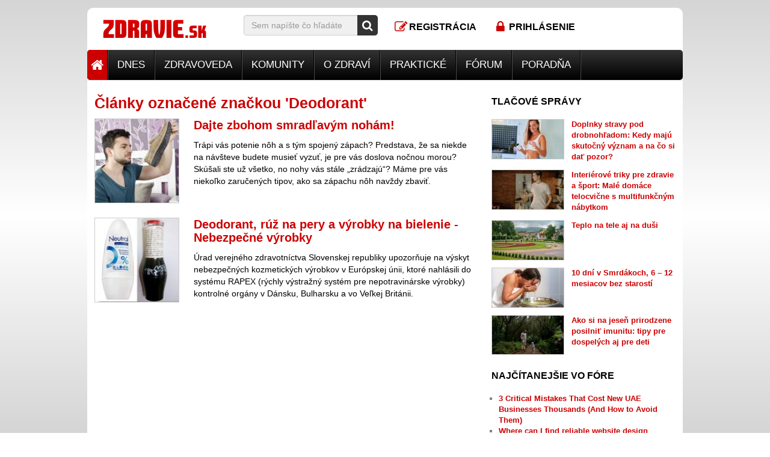

--- FILE ---
content_type: text/html; charset=UTF-8
request_url: https://www.zdravie.sk/obsah/znacka/deodorant
body_size: 34097
content:
<!DOCTYPE html>
<html lang="sk">
<head>
    <meta charset="utf-8" />
<title>Články označené značkou 'Deodorant' - ZDRAVIE.sk</title>




<meta name="viewport" content="width=device-width, initial-scale=1"/>

<meta name="copyright" content="Zdravie.sk, s.r.o."/>
<meta name="web_author" content="ZDRAVIE.sk"/>
<meta name="author" content="ZDRAVIE.sk"/>
<meta name="rating" content="General"/>




<meta name="description" content="Zoznam článkov, ktoré boli označené značkou Deodorant"/>
<meta name="robots" content="index, follow"/>
<meta property="og:locale" content="sk_SK"/>
<meta property="og:title" content="Články označené značkou 'Deodorant' - ZDRAVIE.sk"/>
<meta property="og:type" content="website"/>
<meta property="og:image" content="http://www.zdravie.sk/assets/images/zdraviesk-logo-og-fb.jpg"/>
<meta property="og:url" content="https://www.zdravie.sk/obsah/znacka/deodorant"/>
<meta property="og:description" content="Zoznam článkov, ktoré boli označené značkou Deodorant"/>
<meta property="og:site_name" content="ZDRAVIE.sk"/>
<meta property="fb:fb_page_id" content="124371136165"/>    <meta property="fb:pages" content="124371136165" />
<link rel="shortcut icon" href="https://www.zdravie.sk/favicon.ico" type="image/x-icon" />
<link rel="apple-touch-icon" sizes="180x180" href="https://www.zdravie.sk/apple-touch-icon-180x180.png" />    <base href="https://www.zdravie.sk">
    <link href="https://www.zdravie.sk/assets/css/zdraviesk_single.css?202003" rel="stylesheet">
    <meta name="referrer" content="always" />
    
    
    <!--[if lt IE 9]>
    <script src="https://oss.maxcdn.com/html5shiv/3.7.2/html5shiv.min.js"></script>
    <script src="https://oss.maxcdn.com/respond/1.4.2/respond.min.js"></script>
    <![endif]-->
        <script type='text/javascript'>
        var googletag = window.googletag || {};
        googletag.cmd = googletag.cmd || [];

        window.yb_configuration = {domain: 'zdravie.sk'};

        (function (y, i, e, l, d, b, I, R, D) {
            d.ybck = (i.cookie || '').indexOf('ybjng') > -1;
            if (!d.ybck) {
                l.cmd.push(function () {l.pubads().disableInitialLoad();});
                b = i.createElement('script'); b.async = true;
                b.src = (e === 'https:' ? 'https:' : 'http:') + '//jscdn.yieldbird.com/' + y + '/yb.v2.js';
                I = i.getElementsByTagName('script')[0];
                (I.parentNode || i.head).insertBefore(b, I);
            } else {l.cmd.push(function () {l.pubads().setTargeting('ybjs', '0');});}
        })('955d7e22-460d-4eca-9211-b8ad18e79878', document, document.location.protocol, googletag, window);
    </script>
<script async='async' src='https://www.googletagservices.com/tag/js/gpt.js'></script>
























































<script async src="https://securepubads.g.doubleclick.net/tag/js/gpt.js"></script>
<script>
  window.googletag = window.googletag || {cmd: []};
  googletag.cmd.push(function() {
    googletag.defineSlot('/1032244/D_Right1', [[300, 250], [250, 250], [300, 600]], 'div-gpt-ad-1645693806641-0').addService(googletag.pubads());
    googletag.pubads().enableSingleRequest();
    googletag.enableServices();
  });
</script>
<script async src="https://securepubads.g.doubleclick.net/tag/js/gpt.js"></script>
<script>
  window.googletag = window.googletag || {cmd: []};
  googletag.cmd.push(function() {
    googletag.defineSlot('/1032244/D_Right2', [[300, 600], [250, 250], [300, 250]], 'div-gpt-ad-1645694615469-0').addService(googletag.pubads());
    googletag.pubads().enableSingleRequest();
    googletag.pubads().collapseEmptyDivs();
    googletag.enableServices();
  });
</script>

<script>(function(){/*

 Copyright The Closure Library Authors.
 SPDX-License-Identifier: Apache-2.0
*/
'use strict';var g=function(a){var b=0;return function(){return b<a.length?{done:!1,value:a[b++]}:{done:!0}}},l=this||self,m=/^[\w+/_-]+[=]{0,2}$/,p=null,q=function(){},r=function(a){var b=typeof a;if("object"==b)if(a){if(a instanceof Array)return"array";if(a instanceof Object)return b;var c=Object.prototype.toString.call(a);if("[object Window]"==c)return"object";if("[object Array]"==c||"number"==typeof a.length&&"undefined"!=typeof a.splice&&"undefined"!=typeof a.propertyIsEnumerable&&!a.propertyIsEnumerable("splice"))return"array";
if("[object Function]"==c||"undefined"!=typeof a.call&&"undefined"!=typeof a.propertyIsEnumerable&&!a.propertyIsEnumerable("call"))return"function"}else return"null";else if("function"==b&&"undefined"==typeof a.call)return"object";return b},u=function(a,b){function c(){}c.prototype=b.prototype;a.prototype=new c;a.prototype.constructor=a};var v=function(a,b){Object.defineProperty(l,a,{configurable:!1,get:function(){return b},set:q})};var y=function(a,b){this.b=a===w&&b||"";this.a=x},x={},w={};var aa=function(a,b){a.src=b instanceof y&&b.constructor===y&&b.a===x?b.b:"type_error:TrustedResourceUrl";if(null===p)b:{b=l.document;if((b=b.querySelector&&b.querySelector("script[nonce]"))&&(b=b.nonce||b.getAttribute("nonce"))&&m.test(b)){p=b;break b}p=""}b=p;b&&a.setAttribute("nonce",b)};var z=function(){return Math.floor(2147483648*Math.random()).toString(36)+Math.abs(Math.floor(2147483648*Math.random())^+new Date).toString(36)};var A=function(a,b){b=String(b);"application/xhtml+xml"===a.contentType&&(b=b.toLowerCase());return a.createElement(b)},B=function(a){this.a=a||l.document||document};B.prototype.appendChild=function(a,b){a.appendChild(b)};var C=function(a,b,c,d,e,f){try{var k=a.a,h=A(a.a,"SCRIPT");h.async=!0;aa(h,b);k.head.appendChild(h);h.addEventListener("load",function(){e();d&&k.head.removeChild(h)});h.addEventListener("error",function(){0<c?C(a,b,c-1,d,e,f):(d&&k.head.removeChild(h),f())})}catch(n){f()}};var ba=l.atob("aHR0cHM6Ly93d3cuZ3N0YXRpYy5jb20vaW1hZ2VzL2ljb25zL21hdGVyaWFsL3N5c3RlbS8xeC93YXJuaW5nX2FtYmVyXzI0ZHAucG5n"),ca=l.atob("WW91IGFyZSBzZWVpbmcgdGhpcyBtZXNzYWdlIGJlY2F1c2UgYWQgb3Igc2NyaXB0IGJsb2NraW5nIHNvZnR3YXJlIGlzIGludGVyZmVyaW5nIHdpdGggdGhpcyBwYWdlLg=="),da=l.atob("RGlzYWJsZSBhbnkgYWQgb3Igc2NyaXB0IGJsb2NraW5nIHNvZnR3YXJlLCB0aGVuIHJlbG9hZCB0aGlzIHBhZ2Uu"),ea=function(a,b,c){this.b=a;this.f=new B(this.b);this.a=null;this.c=[];this.g=!1;this.i=b;this.h=c},F=function(a){if(a.b.body&&!a.g){var b=
function(){D(a);l.setTimeout(function(){return E(a,3)},50)};C(a.f,a.i,2,!0,function(){l[a.h]||b()},b);a.g=!0}},D=function(a){for(var b=G(1,5),c=0;c<b;c++){var d=H(a);a.b.body.appendChild(d);a.c.push(d)}b=H(a);b.style.bottom="0";b.style.left="0";b.style.position="fixed";b.style.width=G(100,110).toString()+"%";b.style.zIndex=G(2147483544,2147483644).toString();b.style["background-color"]=I(249,259,242,252,219,229);b.style["box-shadow"]="0 0 12px #888";b.style.color=I(0,10,0,10,0,10);b.style.display=
"flex";b.style["justify-content"]="center";b.style["font-family"]="Roboto, Arial";c=H(a);c.style.width=G(80,85).toString()+"%";c.style.maxWidth=G(750,775).toString()+"px";c.style.margin="24px";c.style.display="flex";c.style["align-items"]="flex-start";c.style["justify-content"]="center";d=A(a.f.a,"IMG");d.className=z();d.src=ba;d.style.height="24px";d.style.width="24px";d.style["padding-right"]="16px";var e=H(a),f=H(a);f.style["font-weight"]="bold";f.textContent=ca;var k=H(a);k.textContent=da;J(a,
e,f);J(a,e,k);J(a,c,d);J(a,c,e);J(a,b,c);a.a=b;a.b.body.appendChild(a.a);b=G(1,5);for(c=0;c<b;c++)d=H(a),a.b.body.appendChild(d),a.c.push(d)},J=function(a,b,c){for(var d=G(1,5),e=0;e<d;e++){var f=H(a);b.appendChild(f)}b.appendChild(c);c=G(1,5);for(d=0;d<c;d++)e=H(a),b.appendChild(e)},G=function(a,b){return Math.floor(a+Math.random()*(b-a))},I=function(a,b,c,d,e,f){return"rgb("+G(Math.max(a,0),Math.min(b,255)).toString()+","+G(Math.max(c,0),Math.min(d,255)).toString()+","+G(Math.max(e,0),Math.min(f,
255)).toString()+")"},H=function(a){a=A(a.f.a,"DIV");a.className=z();return a},E=function(a,b){0>=b||null!=a.a&&0!=a.a.offsetHeight&&0!=a.a.offsetWidth||(fa(a),D(a),l.setTimeout(function(){return E(a,b-1)},50))},fa=function(a){var b=a.c;var c="undefined"!=typeof Symbol&&Symbol.iterator&&b[Symbol.iterator];b=c?c.call(b):{next:g(b)};for(c=b.next();!c.done;c=b.next())(c=c.value)&&c.parentNode&&c.parentNode.removeChild(c);a.c=[];(b=a.a)&&b.parentNode&&b.parentNode.removeChild(b);a.a=null};var ia=function(a,b,c,d,e){var f=ha(c),k=function(n){n.appendChild(f);l.setTimeout(function(){f?(0!==f.offsetHeight&&0!==f.offsetWidth?b():a(),f.parentNode&&f.parentNode.removeChild(f)):a()},d)},h=function(n){document.body?k(document.body):0<n?l.setTimeout(function(){h(n-1)},e):b()};h(3)},ha=function(a){var b=document.createElement("div");b.className=a;b.style.width="1px";b.style.height="1px";b.style.position="absolute";b.style.left="-10000px";b.style.top="-10000px";b.style.zIndex="-10000";return b};var K={},L=null;var M=function(){},N="function"==typeof Uint8Array,O=function(a,b){a.b=null;b||(b=[]);a.j=void 0;a.f=-1;a.a=b;a:{if(b=a.a.length){--b;var c=a.a[b];if(!(null===c||"object"!=typeof c||Array.isArray(c)||N&&c instanceof Uint8Array)){a.g=b-a.f;a.c=c;break a}}a.g=Number.MAX_VALUE}a.i={}},P=[],Q=function(a,b){if(b<a.g){b+=a.f;var c=a.a[b];return c===P?a.a[b]=[]:c}if(a.c)return c=a.c[b],c===P?a.c[b]=[]:c},R=function(a,b,c){a.b||(a.b={});if(!a.b[c]){var d=Q(a,c);d&&(a.b[c]=new b(d))}return a.b[c]};
M.prototype.h=N?function(){var a=Uint8Array.prototype.toJSON;Uint8Array.prototype.toJSON=function(){var b;void 0===b&&(b=0);if(!L){L={};for(var c="ABCDEFGHIJKLMNOPQRSTUVWXYZabcdefghijklmnopqrstuvwxyz0123456789".split(""),d=["+/=","+/","-_=","-_.","-_"],e=0;5>e;e++){var f=c.concat(d[e].split(""));K[e]=f;for(var k=0;k<f.length;k++){var h=f[k];void 0===L[h]&&(L[h]=k)}}}b=K[b];c=[];for(d=0;d<this.length;d+=3){var n=this[d],t=(e=d+1<this.length)?this[d+1]:0;h=(f=d+2<this.length)?this[d+2]:0;k=n>>2;n=(n&
3)<<4|t>>4;t=(t&15)<<2|h>>6;h&=63;f||(h=64,e||(t=64));c.push(b[k],b[n],b[t]||"",b[h]||"")}return c.join("")};try{return JSON.stringify(this.a&&this.a,S)}finally{Uint8Array.prototype.toJSON=a}}:function(){return JSON.stringify(this.a&&this.a,S)};var S=function(a,b){return"number"!==typeof b||!isNaN(b)&&Infinity!==b&&-Infinity!==b?b:String(b)};M.prototype.toString=function(){return this.a.toString()};var T=function(a){O(this,a)};u(T,M);var U=function(a){O(this,a)};u(U,M);var ja=function(a,b){this.c=new B(a);var c=R(b,T,5);c=new y(w,Q(c,4)||"");this.b=new ea(a,c,Q(b,4));this.a=b},ka=function(a,b,c,d){b=new T(b?JSON.parse(b):null);b=new y(w,Q(b,4)||"");C(a.c,b,3,!1,c,function(){ia(function(){F(a.b);d(!1)},function(){d(!0)},Q(a.a,2),Q(a.a,3),Q(a.a,1))})};var la=function(a,b){V(a,"internal_api_load_with_sb",function(c,d,e){ka(b,c,d,e)});V(a,"internal_api_sb",function(){F(b.b)})},V=function(a,b,c){a=l.btoa(a+b);v(a,c)},W=function(a,b,c){for(var d=[],e=2;e<arguments.length;++e)d[e-2]=arguments[e];e=l.btoa(a+b);e=l[e];if("function"==r(e))e.apply(null,d);else throw Error("API not exported.");};var X=function(a){O(this,a)};u(X,M);var Y=function(a){this.h=window;this.a=a;this.b=Q(this.a,1);this.f=R(this.a,T,2);this.g=R(this.a,U,3);this.c=!1};Y.prototype.start=function(){ma();var a=new ja(this.h.document,this.g);la(this.b,a);na(this)};
var ma=function(){var a=function(){if(!l.frames.googlefcPresent)if(document.body){var b=document.createElement("iframe");b.style.display="none";b.style.width="0px";b.style.height="0px";b.style.border="none";b.style.zIndex="-1000";b.style.left="-1000px";b.style.top="-1000px";b.name="googlefcPresent";document.body.appendChild(b)}else l.setTimeout(a,5)};a()},na=function(a){var b=Date.now();W(a.b,"internal_api_load_with_sb",a.f.h(),function(){var c;var d=a.b,e=l[l.btoa(d+"loader_js")];if(e){e=l.atob(e);
e=parseInt(e,10);d=l.btoa(d+"loader_js").split(".");var f=l;d[0]in f||"undefined"==typeof f.execScript||f.execScript("var "+d[0]);for(;d.length&&(c=d.shift());)d.length?f[c]&&f[c]!==Object.prototype[c]?f=f[c]:f=f[c]={}:f[c]=null;c=Math.abs(b-e);c=1728E5>c?0:c}else c=-1;0!=c&&(W(a.b,"internal_api_sb"),Z(a,Q(a.a,6)))},function(c){Z(a,c?Q(a.a,4):Q(a.a,5))})},Z=function(a,b){a.c||(a.c=!0,a=new l.XMLHttpRequest,a.open("GET",b,!0),a.send())};(function(a,b){l[a]=function(c){for(var d=[],e=0;e<arguments.length;++e)d[e-0]=arguments[e];l[a]=q;b.apply(null,d)}})("__d3lUW8vwsKlB__",function(a){"function"==typeof window.atob&&(a=window.atob(a),a=new X(a?JSON.parse(a):null),(new Y(a)).start())});}).call(this);

window.__d3lUW8vwsKlB__("[base64]");</script>

<script>
  // Make sure that the properties exist on the window.
  window.googlefc = window.googlefc || {};
  window.googlefc.callbackQueue = window.googlefc.callbackQueue || [];

  // Queue the callback on the callbackQueue.
  googlefc.callbackQueue.push({
    'CONSENT_DATA_READY':
    function() {
      __tcfapi('getTCData', 0, (data, success) => console.log(data));
    }
  });
</script>
    <script>
window.dataLayer = window.dataLayer || [];
dataLayer = [[]];
</script>
<script>(function(w,d,s,l,i){w[l]=w[l]||[];w[l].push({'gtm.start':
new Date().getTime(),event:'gtm.js'});var f=d.getElementsByTagName(s)[0],
j=d.createElement(s),dl=l!='dataLayer'?'&l='+l:'';j.async=true;j.src=
'https://www.googletagmanager.com/gtm.js?id='+i+dl;f.parentNode.insertBefore(j,f);
})(window,document,'script','dataLayer','GTM-WZ6S4B');</script>
<noscript><iframe src="https://www.googletagmanager.com/ns.html?id=GTM-WZ6S4B"
height="0" width="0" style="display:none;visibility:hidden"></iframe></noscript>
</head>
<body class="">
            
    


    

    <div class="container branding_merged">
        <div class="row">
            <div class="col-xs-12">
                
            </div>
        </div>
    </div>

    <div class="container">
                
    </div>

    <div class="container no-padding">
<header role="banner">
    <div class="container header">
            <div class="row ">
                <!--logo-->
                <div class="col-xs-6 col-sm-4 col-md-3">
                    <div class="logo"><a href="/"><span>ZDRAVIE.sk</span></a></div>
                </div>

                <!--search-->
                <div class="col-xs-12 col-sm-6 col-md-5 col-lg-3 hidden-xs">
                    <form action="https://www.zdravie.sk/hladaj">
                        <div class="input-group search-bar">
                            <input type="text" class="form-control" name="q" placeholder="Sem napíšte čo hľadáte"/>
                    <span class="input-group-addon">
                        <button type="submit">
                            <i class="fa fa-lg fa-search"></i>
                        </button>
                    </span>
                        </div>
                    </form>
                </div>
                <div class="col-sm-2 hidden-sm hidden-md hidden-lg text-center hidden-xs"><a href="#" class="header-search-toggle"><i
                                class="fa fa-lg fa-fw fa-search"></i></a></div>

                <!-- login, register-->
    <div class="col-sm-1 col-md-2 text-center hidden-xs"><a href="https://www.zdravie.sk/pouzivatel/novy" class="login"><i
                    class="fa fa-lg fa-fw fa-pencil-square-o"></i><span
                    class="hidden-xs hidden-sm">Registrácia</span></a></div>
    <div class="col-sm-1 col-md-2 text-center hidden-xs"><a href="https://www.zdravie.sk/pouzivatel/prihlasit"
                                                            class="register"><i
                    class="fa fa-lg fa-fw fa-lock"></i><span class="hidden-sm">Prihlásenie</span></a>
    </div>

                <!-- internetova klinika odklik, raw png -->
                <div class="col-xs-12 col-md-2 hidden-xs hidden-sm hidden-md text-center">
                    
                </div>

                <!-- mobile buttons -->
                <div class="col-xs-6 hidden-sm hidden-md hidden-lg text-center mobile-buttons">
                                            <a href="https://www.zdravie.sk/pouzivatel/novy" class="login"><i class="fa fa-lg fa-fw fa-pencil-square-o"></i></a>
                        <a href="https://www.zdravie.sk/pouzivatel/prihlasit" class="register"><i class="fa fa-lg fa-fw fa-lock"></i></a>
                                        <a href="#" class="header-search-toggle"><i class="fa fa-lg fa-fw fa-search"></i></a>
                </div>

                <!--search bar mobile - toggle -->
                <div class="col-xs-12 hidden-sm hidden-md hidden-lg search-area-mobile">
                    <form action="https://www.zdravie.sk/hladaj">
                        <input type="hidden" name="s" value="12">

                        <div class="input-group search-bar">
                            <input type="text" name="q" class="form-control" placeholder="Napíšte sem svoj problém"/>
                        <span class="input-group-addon">
                            <button type="submit">
                                <i class="fa fa-lg fa-search"></i>
                            </button>
                        </span>
                        </div>
                    </form>
                </div>


                    
            </div>
    </div>
</header>
</div>    <div class="container no-padding">
<nav class="navbar navbar-app">
    <div class="container main-menu no-padding">
        <div class="navbar-header">
            <button type="button" class="navbar-toggle collapsed" data-toggle="collapse"
                    data-target="#main-menu-collapse">
                <span>Hlavné menu</span>
                <i class="fa fa-fw fa-bars" style="color: white;"></i>
            </button>
        </div>
        <div class="collapse navbar-collapse main-menu-collapse" id="main-menu-collapse">
            <ul class="nav navbar-nav">
                <li class="home hidden-xs"><a href="/" class="dropdown-toggle" data-hover="dropdown"><i
                                class="fa fa-lg fa-home"></i></a></li>
                                    <li class="dropdown 
    `                                                    ">
                        <a href="https://www.zdravie.sk/sekcia/1264/dnes" class="dropdown-toggle" data-hover="dropdown">Dnes</a>
                                            </li>
                                    <li class="dropdown 
    `                                                    ">
                        <a href="https://www.zdravie.sk/sekcia/1059/zdravoveda" class="dropdown-toggle" data-hover="dropdown">Zdravoveda</a>
                        <ul class="dropdown-menu">
    <li>
        <div class="dropdown-content">
            <div class="row">
                <div class="col-xs-6">
                    <div
                class="container-fluid teaser ref-zone" data-ride="carousel" data-ref-zone="13-menu-zdravoveda"
        >
    <div class="row teaser-item teaser-rollover-left">
                    <div class="col-xs-12 col-sm-6">
                <ul>
                                            <li class="title"><a href="/sekcia/1234/celiakia">Celiakia</a></li>
                                            <li class="title"><a href="/sekcia/1/choroby-a-z">Choroby A-Z</a></li>
                                    </ul>
            </div>
                    <div class="col-xs-12 col-sm-6">
                <ul>
                                            <li class="title"><a href="/sekcia/480/vysetrenia">Vyšetrenia</a></li>
                                            <li class="title"><a href="/sekcia/1153/anatomia-ludskeho-tela">Anatómia ľudského tela</a></li>
                                    </ul>
            </div>
                    <div class="col-xs-12 col-sm-6">
                <ul>
                                            <li class="title"><a href="/sekcia/1215/chripka-prechladnutie-kasel">Chrípka</a></li>
                                            <li class="title"><a href="/sekcia/1228/parkinsonova-choroba">Parkinsonova choroba</a></li>
                                    </ul>
            </div>
                    <div class="col-xs-12 col-sm-6">
                <ul>
                                            <li class="title"><a href="/sekcia/1077/vyziva-a-jej-doplnky">Výživa a jej doplnky</a></li>
                                            <li class="title"><a href="/sekcia/1229/stitna-zlaza">Štítna zľaza</a></li>
                                    </ul>
            </div>
                    <div class="col-xs-12 col-sm-6">
                <ul>
                                            <li class="title"><a href="/sekcia/161/diagnozy">Diagnózy</a></li>
                                            <li class="title"><a href="https://slovnik.zdravie.sk/">Slovník medicínskych výrazov</a></li>
                                    </ul>
            </div>
                    <div class="col-xs-12 col-sm-6">
                <ul>
                                            <li class="title"><a href="/sekcia/1141/chirurgicke-zakroky">Chirurgické zákroky</a></li>
                                            <li class="title"><a href="/sekcia/1226/hemoroidy">Hemoroidy</a></li>
                                    </ul>
            </div>
                    <div class="col-xs-12 col-sm-6">
                <ul>
                                            <li class="title"><a href="/sekcia/603/zuby">Zuby</a></li>
                                            <li class="title"><a href="/sekcia/1214/odbornici-pisu">Odborníci píšu</a></li>
                                    </ul>
            </div>
            </div>
</div>
                </div>
                <div class="col-xs-6">
                    <div
                class="teaser ref-zone" data-ride="carousel" data-ref-zone="20-menu-zdravoveda-teaser"
        >
            <div class="row">
            <div class="col-xs-12">
                                    <p class="heading">Neprehliadnite</p>
                            </div>
        </div>
        <div class="row">
                    <div class="col-xs-12 col-sm-6">
                <div class="row teaser-item teaser-rollover-right">
                    <div class="col-xs-3">
                        <a href="/sekcia/1/choroby-a-z">

                            <img src="[data-uri]" width="25" height="25" alt="Choroby, Ochorenia" title="Choroby, Ochorenia" class="lazyload" style="width: 100%; height: auto;" data-sizes="auto" data-srcset="https://img.c.zdravie.sk/i/sqr/0/section/choroby.jpg 200w, https://img.c.zdravie.sk/i/sqr/150/section/choroby.jpg 150w" />
                        </a>
                    </div>
                    <div class="col-xs-9">
                        <p class="title"><a href="/sekcia/1/choroby-a-z">Choroby A – Z</a></p>
                        <p class="perex">Kategorizovaný abecedný zoznam ochorení</p>
                    </div>
                </div>
            </div>
                    <div class="col-xs-12 col-sm-6">
                <div class="row teaser-item teaser-rollover-right">
                    <div class="col-xs-3">
                        <a href="/sekcia/1153/anatomia-ludskeho-tela">

                            <img src="[data-uri]" width="25" height="25" alt="Anatómia ľudského tela" title="Anatómia ľudského tela" class="lazyload" style="width: 100%; height: auto;" data-sizes="auto" data-srcset="https://img.c.zdravie.sk/i/sqr/0/201609/GR7RIuynGp9jpheuMJUx.jpg 1000w, https://img.c.zdravie.sk/i/sqr/150/201609/GR7RIuynGp9jpheuMJUx.jpg 150w, https://img.c.zdravie.sk/i/sqr/360/201609/GR7RIuynGp9jpheuMJUx.jpg 360w, https://img.c.zdravie.sk/i/sqr/600/201609/GR7RIuynGp9jpheuMJUx.jpg 600w, https://img.c.zdravie.sk/i/sqr/800/201609/GR7RIuynGp9jpheuMJUx.jpg 800w" />
                        </a>
                    </div>
                    <div class="col-xs-9">
                        <p class="title"><a href="/sekcia/1153/anatomia-ludskeho-tela">Anatómia ľudského tela</a></p>
                        <p class="perex">Nahliadnite pod vlastnú kožu. </p>
                    </div>
                </div>
            </div>
                    <div class="col-xs-12 col-sm-6">
                <div class="row teaser-item teaser-rollover-right">
                    <div class="col-xs-3">
                        <a href="/sekcia/1077/vyziva-a-jej-doplnky">

                            <img src="[data-uri]" width="25" height="25" alt="Výživa a jej doplnky" title="Výživa a jej doplnky" class="lazyload" style="width: 100%; height: auto;" data-sizes="auto" data-srcset="https://img.c.zdravie.sk/i/sqr/0/section/vyziva.jpg 200w, https://img.c.zdravie.sk/i/sqr/150/section/vyziva.jpg 150w" />
                        </a>
                    </div>
                    <div class="col-xs-9">
                        <p class="title"><a href="/sekcia/1077/vyziva-a-jej-doplnky">Výživa a jej doplnky</a></p>
                        <p class="perex">Vitamíny, minerály, stopové prvky, antioxidanty.</p>
                    </div>
                </div>
            </div>
                    <div class="col-xs-12 col-sm-6">
                <div class="row teaser-item teaser-rollover-right">
                    <div class="col-xs-3">
                        <a href="https://slovnik.zdravie.sk/">

                            <img src="[data-uri]" width="25" height="25" alt="" title="" class="lazyload" style="width: 100%; height: auto;" data-sizes="auto" data-srcset="https://img.c.zdravie.sk/i/sqr/0/library_original/Kategorie/slovnik.jpg 200w, https://img.c.zdravie.sk/i/sqr/150/library_original/Kategorie/slovnik.jpg 150w" />
                        </a>
                    </div>
                    <div class="col-xs-9">
                        <p class="title"><a href="https://slovnik.zdravie.sk/">Slovník medicínskych výrazov </a></p>
                        <p class="perex">Neviete si rady s lekárskou terminológiou? Ste na správnom mieste.</p>
                    </div>
                </div>
            </div>
            </div>
</div>

                </div>
            </div>
        </div>
    </li>
</ul>                    </li>
                                    <li class="dropdown 
    `                                                    ">
                        <a href="https://www.zdravie.sk/sekcia/607/komunity" class="dropdown-toggle" data-hover="dropdown">Komunity</a>
                        <ul class="dropdown-menu">
    <li>
        <div class="dropdown-content">
            <div class="row">
                <div class="col-xs-6">
                    <div
                class="container-fluid teaser ref-zone" data-ride="carousel" data-ref-zone="15-menu-komunity"
        >
    <div class="row teaser-item teaser-rollover-left">
                    <div class="col-xs-12 col-sm-6">
                <ul>
                                            <li class="title"><a href="/sekcia/653/anorexia-bulimia">Anorexia - Bulímia</a></li>
                                            <li class="title"><a href="/sekcia/1128/alergia">Alergia</a></li>
                                    </ul>
            </div>
                    <div class="col-xs-12 col-sm-6">
                <ul>
                                            <li class="title"><a href="/sekcia/1091/artroza">Artróza</a></li>
                                            <li class="title"><a href="/sekcia/787/astma">Astma</a></li>
                                    </ul>
            </div>
                    <div class="col-xs-12 col-sm-6">
                <ul>
                                            <li class="title"><a href="/sekcia/662/cukrovka-diabetes">Cukrovka - Diabetes</a></li>
                                            <li class="title"><a href="/sekcia/1044/epilepsia">Epilepsia</a></li>
                                    </ul>
            </div>
                    <div class="col-xs-12 col-sm-6">
                <ul>
                                            <li class="title"><a href="sekcia/1235/mamina">Mamina</a></li>
                                            <li class="title"><a href="/sekcia/1119/psoriaza">Psoriáza</a></li>
                                    </ul>
            </div>
                    <div class="col-xs-12 col-sm-6">
                <ul>
                                            <li class="title"><a href="/sekcia/1157/rakovina">Rakovina</a></li>
                                    </ul>
            </div>
            </div>
</div>
                </div>
                <div class="col-xs-6">
                    <div
                class="teaser ref-zone" data-ride="carousel" data-ref-zone="22-menu-komunity-teaser"
        >
            <div class="row">
            <div class="col-xs-12">
                                    <p class="heading">Neprehliadnite</p>
                            </div>
        </div>
        <div class="row">
                    <div class="col-xs-12 col-sm-6">
                <div class="row teaser-item teaser-rollover-right">
                    <div class="col-xs-3">
                        <a href="sekcia/1235/mamina">

                            <img src="[data-uri]" width="25" height="25" alt="Mamina" title="Mamina" class="lazyload" style="width: 100%; height: auto;" data-sizes="auto" data-srcset="https://img.c.zdravie.sk/i/sqr/0/201602/tMTGmVtQuDSC1a2Pgz4p.jpg 334w, https://img.c.zdravie.sk/i/sqr/150/201602/tMTGmVtQuDSC1a2Pgz4p.jpg 150w" />
                        </a>
                    </div>
                    <div class="col-xs-9">
                        <p class="title"><a href="sekcia/1235/mamina">Mamina</a></p>
                        <p class="perex">Ste matkou alebo sa ňou čoskoro stanete? Vitajte u nás.</p>
                    </div>
                </div>
            </div>
                    <div class="col-xs-12 col-sm-6">
                <div class="row teaser-item teaser-rollover-right">
                    <div class="col-xs-3">
                        <a href="/sekcia/1157/rakovina">

                            <img src="[data-uri]" width="25" height="25" alt="" title="" class="lazyload" style="width: 100%; height: auto;" data-sizes="auto" data-srcset="https://img.c.zdravie.sk/i/sqr/0/library_original/Medical/komunita_rakovina.jpg 380w, https://img.c.zdravie.sk/i/sqr/150/library_original/Medical/komunita_rakovina.jpg 150w, https://img.c.zdravie.sk/i/sqr/360/library_original/Medical/komunita_rakovina.jpg 360w" />
                        </a>
                    </div>
                    <div class="col-xs-9">
                        <p class="title"><a href="/sekcia/1157/rakovina">Rakovina</a></p>
                        <p class="perex">Trápi Vás otázka či vaše náhle zdravotné problémy nie sú náhodou príznakmi rakoviny? A čo je to vlastne rakovina..</p>
                    </div>
                </div>
            </div>
            </div>
</div>

                </div>
            </div>
        </div>
    </li>
</ul>                    </li>
                                    <li class="dropdown 
    `                                                    ">
                        <a href="https://www.zdravie.sk/sekcia/515/o-zdravi" class="dropdown-toggle" data-hover="dropdown">O zdraví</a>
                        <ul class="dropdown-menu">
    <li>
        <div class="dropdown-content">
            <div class="row">
                <div class="col-xs-6">
                    <div
                class="container-fluid teaser ref-zone" data-ride="carousel" data-ref-zone="16-menu-ozdravi"
        >
    <div class="row teaser-item teaser-rollover-left">
                    <div class="col-xs-12 col-sm-6">
                <ul>
                                            <li class="title"><a href="/sekcia/1069/chudnutie">Chudnutie</a></li>
                                            <li class="title"><a href="/sekcia/736/sport-a-cvicenie">Šport a cvičenie</a></li>
                                    </ul>
            </div>
                    <div class="col-xs-12 col-sm-6">
                <ul>
                                            <li class="title"><a href="/sekcia/1218/o-zene">O žene</a></li>
                                            <li class="title"><a href="/sekcia/785/zivotny-styl">Životný štýl</a></li>
                                    </ul>
            </div>
                    <div class="col-xs-12 col-sm-6">
                <ul>
                                            <li class="title"><a href="/sekcia/1206/seniori">Seniori</a></li>
                                            <li class="title"><a href="/sekcia/1227/rozhovor-s-odbornikom">Rozhovor s odborníkom</a></li>
                                    </ul>
            </div>
                    <div class="col-xs-12 col-sm-6">
                <ul>
                                            <li class="title"><a href="/sekcia/1075/celebrity">Celebrity</a></li>
                                            <li class="title"><a href="/sekcia/1230/skutocne-pribehy">Skutočné príbehy</a></li>
                                    </ul>
            </div>
                    <div class="col-xs-12 col-sm-6">
                <ul>
                                            <li class="title"><a href="/sekcia/1064/zdrave-jedlo-a-recepty">Zdravé jedlo a recepty</a></li>
                                            <li class="title"><a href="/sekcia/1060/vztahy-a-sexualita">Vzťahy a sexualita</a></li>
                                    </ul>
            </div>
                    <div class="col-xs-12 col-sm-6">
                <ul>
                                            <li class="title"><a href="/sekcia/1219/o-muzovi">O mužovi</a></li>
                                            <li class="title"><a href="/sekcia/1200/krasa">Krása</a></li>
                                    </ul>
            </div>
                    <div class="col-xs-12 col-sm-6">
                <ul>
                                            <li class="title"><a href="/sekcia/1205/dusevne-zdravie">Duševné zdravie</a></li>
                                            <li class="title"><a href="/sekcia/1190/osetrovatelska-starostlivost">Ošetrovateľská starostlivosť</a></li>
                                    </ul>
            </div>
                    <div class="col-xs-12 col-sm-6">
                <ul>
                                            <li class="title"><a href="/sekcia/1115/alternativna-liecba">Alternatívna liečba</a></li>
                                    </ul>
            </div>
            </div>
</div>
                </div>
                <div class="col-xs-6">
                    <div
                class="teaser ref-zone" data-ride="carousel" data-ref-zone="23-menu-ozdravi-teaser"
        >
            <div class="row">
            <div class="col-xs-12">
                                    <p class="heading">Neprehliadnite</p>
                            </div>
        </div>
        <div class="row">
                    <div class="col-xs-12 col-sm-6">
                <div class="row teaser-item teaser-rollover-right">
                    <div class="col-xs-3">
                        <a href="sekcia/675/vyziva-a-zivotosprava">

                            <img src="[data-uri]" width="25" height="25" alt="" title="" class="lazyload" style="width: 100%; height: auto;" data-sizes="auto" data-srcset="https://img.c.zdravie.sk/i/sqr/0/library_original/Kategorie/vyziva-a-zivotosprava.jpg 500w, https://img.c.zdravie.sk/i/sqr/150/library_original/Kategorie/vyziva-a-zivotosprava.jpg 150w, https://img.c.zdravie.sk/i/sqr/360/library_original/Kategorie/vyziva-a-zivotosprava.jpg 360w" />
                        </a>
                    </div>
                    <div class="col-xs-9">
                        <p class="title"><a href="sekcia/675/vyziva-a-zivotosprava">Výživa a životospráva</a></p>
                        <p class="perex">Poznáte správne stravovacie návyky?</p>
                    </div>
                </div>
            </div>
                    <div class="col-xs-12 col-sm-6">
                <div class="row teaser-item teaser-rollover-right">
                    <div class="col-xs-3">
                        <a href="/sekcia/1205/dusevne-zdravie">

                            <img src="[data-uri]" width="25" height="25" alt="" title="" class="lazyload" style="width: 100%; height: auto;" data-sizes="auto" data-srcset="https://img.c.zdravie.sk/i/sqr/0/library_original/Kategorie/dusevne_zdravie.jpg 500w, https://img.c.zdravie.sk/i/sqr/150/library_original/Kategorie/dusevne_zdravie.jpg 150w, https://img.c.zdravie.sk/i/sqr/360/library_original/Kategorie/dusevne_zdravie.jpg 360w" />
                        </a>
                    </div>
                    <div class="col-xs-9">
                        <p class="title"><a href="/sekcia/1205/dusevne-zdravie">Duševné zdravie</a></p>
                        <p class="perex">Kvalita života úzko súvisí nielen s našim fyzickým zdravím, ale najmä so zdravím duševným.</p>
                    </div>
                </div>
            </div>
                    <div class="col-xs-12 col-sm-6">
                <div class="row teaser-item teaser-rollover-right">
                    <div class="col-xs-3">
                        <a href="/sekcia/736/sport-a-cvicenie">

                            <img src="[data-uri]" width="25" height="25" alt="" title="" class="lazyload" style="width: 100%; height: auto;" data-sizes="auto" data-srcset="https://img.c.zdravie.sk/i/sqr/0/library_original/Kategorie/zdravotne-cvicenia.jpg 500w, https://img.c.zdravie.sk/i/sqr/150/library_original/Kategorie/zdravotne-cvicenia.jpg 150w, https://img.c.zdravie.sk/i/sqr/360/library_original/Kategorie/zdravotne-cvicenia.jpg 360w" />
                        </a>
                    </div>
                    <div class="col-xs-9">
                        <p class="title"><a href="/sekcia/736/sport-a-cvicenie">Šport a cvičenie </a></p>
                        <p class="perex">Zaujímate sa o šport a pohyb? Rôzne druhy cvičení, videá a návody.</p>
                    </div>
                </div>
            </div>
            </div>
</div>

                </div>
            </div>
        </div>
    </li>
</ul>                    </li>
                                    <li class="dropdown 
    `                                                    ">
                        <a href="https://www.zdravie.sk/sekcia/1207/prakticke" class="dropdown-toggle" data-hover="dropdown">Praktické</a>
                        <ul class="dropdown-menu">
    <li>
        <div class="dropdown-content">
            <div class="row">
                <div class="col-xs-6">
                    <div
                class="container-fluid teaser ref-zone" data-ride="carousel" data-ref-zone="17-menu-prakticke-informacie"
        >
    <div class="row teaser-item teaser-rollover-left">
                    <div class="col-xs-12 col-sm-6">
                <ul>
                                            <li class="title"><a href="/sekcia/1078/prva-pomoc">Prvá pomoc</a></li>
                                            <li class="title"><a href="/sekcia/160/ockovanie">Očkovanie</a></li>
                                    </ul>
            </div>
                    <div class="col-xs-12 col-sm-6">
                <ul>
                                            <li class="title"><a href="/sekcia/1208/cestovanie">Cestovanie</a></li>
                                            <li class="title"><a href="/sekcia/1103/darcovstvo">Darcovstvo</a></li>
                                    </ul>
            </div>
                    <div class="col-xs-12 col-sm-6">
                <ul>
                                            <li class="title"><a href="/sekcia/1216/ochorenia-inak">Ochorenia inak</a></li>
                                            <li class="title"><a href="/sekcia/1063/zdravotne-poistenie-a-legislativa">Zdravotné poistenie a legislatíva</a></li>
                                    </ul>
            </div>
                    <div class="col-xs-12 col-sm-6">
                <ul>
                                            <li class="title"><a href="/sekcia/1073/spravodajstvo-a-oznamy">Spravodajstvo a oznamy</a></li>
                                            <li class="title"><a href="/sekcia/1222/prirodna-lekaren">Prírodná lekáreň</a></li>
                                    </ul>
            </div>
                    <div class="col-xs-12 col-sm-6">
                <ul>
                                            <li class="title"><a href="/sekcia/1076/zdravotne-vypocty">Zdravotné výpočty</a></li>
                                            <li class="title"><a href="/sekcia/1109/kupaliska">Kúpaliská</a></li>
                                    </ul>
            </div>
                    <div class="col-xs-12 col-sm-6">
                <ul>
                                            <li class="title"><a href="/sekcia/1107/hospitalizacia">Hospitalizácia</a></li>
                                            <li class="title"><a href="/sekcia/1209/zdravotne-pomocky-a-pristroje">Zdravotné pomôcky a prístroje</a></li>
                                    </ul>
            </div>
                    <div class="col-xs-12 col-sm-6">
                <ul>
                                            <li class="title"><a href="/sekcia/1187/1-internetova-klinika">1. internetová klinika</a></li>
                                            <li class="title"><a href="/sekcia/1186/testy-a-recenzie">Testy a recenzie</a></li>
                                    </ul>
            </div>
                    <div class="col-xs-12 col-sm-6">
                <ul>
                                            <li class="title"><a href="/sekcia/1074/katalog">Katalóg</a></li>
                                            <li class="title"><a href="/sekcia/1231/babske-rady">Babské rady</a></li>
                                    </ul>
            </div>
            </div>
</div>
                </div>
                <div class="col-xs-6">
                    <div
                class="teaser ref-zone" data-ride="carousel" data-ref-zone="24-menu-prakticke-informacie-teaser"
        >
            <div class="row">
            <div class="col-xs-12">
                                    <p class="heading">Neprehliadnite</p>
                            </div>
        </div>
        <div class="row">
                    <div class="col-xs-12 col-sm-6">
                <div class="row teaser-item teaser-rollover-right">
                    <div class="col-xs-3">
                        <a href="/sekcia/1222/prirodna-lekaren">

                            <img src="[data-uri]" width="25" height="25" alt="" title="" class="lazyload" style="width: 100%; height: auto;" data-sizes="auto" data-srcset="https://img.c.zdravie.sk/i/sqr/0/library_original/Kategorie/sekcia-prirodna-lekaren.jpg 500w, https://img.c.zdravie.sk/i/sqr/150/library_original/Kategorie/sekcia-prirodna-lekaren.jpg 150w, https://img.c.zdravie.sk/i/sqr/360/library_original/Kategorie/sekcia-prirodna-lekaren.jpg 360w" />
                        </a>
                    </div>
                    <div class="col-xs-9">
                        <p class="title"><a href="/sekcia/1222/prirodna-lekaren">Prírodná lekáreň</a></p>
                        <p class="perex">Nie každý problém nutne vyžaduje tabletku.</p>
                    </div>
                </div>
            </div>
                    <div class="col-xs-12 col-sm-6">
                <div class="row teaser-item teaser-rollover-right">
                    <div class="col-xs-3">
                        <a href="/sekcia/1078/prva-pomoc">

                            <img src="[data-uri]" width="25" height="25" alt="" title="" class="lazyload" style="width: 100%; height: auto;" data-sizes="auto" data-srcset="https://img.c.zdravie.sk/i/sqr/0/library_original/Kategorie/prva-pomoc.jpg 200w, https://img.c.zdravie.sk/i/sqr/150/library_original/Kategorie/prva-pomoc.jpg 150w" />
                        </a>
                    </div>
                    <div class="col-xs-9">
                        <p class="title"><a href="/sekcia/1078/prva-pomoc">Prvá pomoc</a></p>
                        <p class="perex">Informácie, ktoré vám zachránia život.</p>
                    </div>
                </div>
            </div>
                    <div class="col-xs-12 col-sm-6">
                <div class="row teaser-item teaser-rollover-right">
                    <div class="col-xs-3">
                        <a href="/sekcia/1208/cestovanie">

                            <img src="[data-uri]" width="25" height="25" alt="" title="" class="lazyload" style="width: 100%; height: auto;" data-sizes="auto" data-srcset="https://img.c.zdravie.sk/i/sqr/0/library_original/Kategorie/cestovanie.jpg 500w, https://img.c.zdravie.sk/i/sqr/150/library_original/Kategorie/cestovanie.jpg 150w, https://img.c.zdravie.sk/i/sqr/360/library_original/Kategorie/cestovanie.jpg 360w" />
                        </a>
                    </div>
                    <div class="col-xs-9">
                        <p class="title"><a href="/sekcia/1208/cestovanie">Cestovanie </a></p>
                        <p class="perex">Chystáte sa na cesty? Na čo si dať pozor a čo by vám nemalo ujsť.</p>
                    </div>
                </div>
            </div>
            </div>
</div>

                </div>
            </div>
        </div>
    </li>
</ul>                    </li>
                                    <li class="dropdown 
    `                                                    ">
                        <a href="https://www.zdravie.sk/forum" class="dropdown-toggle" data-hover="dropdown">Fórum</a>
                        <ul class="dropdown-menu">
    <li>
        <div class="dropdown-content">
            <div class="row">
                <div class="col-xs-6">
                    <div
                class="container-fluid teaser ref-zone" data-ride="carousel" data-ref-zone="18-menu-forum"
        >
    <div class="row teaser-item teaser-rollover-left">
                    <div class="col-xs-12 col-sm-6">
                <ul>
                                            <li class="title"><a href="forum/f4/choroby-vseobecne/">Choroby všeobecne</a></li>
                                            <li class="title"><a href="forum/f3/muzske-ochorenia/">Mužské ochorenia</a></li>
                                    </ul>
            </div>
                    <div class="col-xs-12 col-sm-6">
                <ul>
                                            <li class="title"><a href="forum/f6/rodicovstvo/">Rodičovstvo</a></li>
                                            <li class="title"><a href="forum/f7/krasa/">Krása</a></li>
                                    </ul>
            </div>
                    <div class="col-xs-12 col-sm-6">
                <ul>
                                            <li class="title"><a href="forum/f20/psychicke-osobne-problemy/">Psychické / Osobné problémy</a></li>
                                            <li class="title"><a href="forum/f10/zdravie-ine/">Zdravie - iné</a></li>
                                    </ul>
            </div>
                    <div class="col-xs-12 col-sm-6">
                <ul>
                                            <li class="title"><a href="forum/f25/zdravie-zvierat/">Zdravie zvierat</a></li>
                                            <li class="title"><a href="forum/f18/nesuvisiace-so-zdravim/">Nesúvisiace so zdravím</a></li>
                                    </ul>
            </div>
                    <div class="col-xs-12 col-sm-6">
                <ul>
                                            <li class="title"><a href="forum/f17/cukrovka/">Cukrovka</a></li>
                                            <li class="title"><a href="forum/f24/epilepsia/">Epilepsia</a></li>
                                    </ul>
            </div>
                    <div class="col-xs-12 col-sm-6">
                <ul>
                                            <li class="title"><a href="forum/f2/zenske-ochorenia/">Ženské ochorenia</a></li>
                                            <li class="title"><a href="forum/f1/detske-ochorenia/">Detské ochorenia</a></li>
                                    </ul>
            </div>
                    <div class="col-xs-12 col-sm-6">
                <ul>
                                            <li class="title"><a href="forum/f21/spravna-vyziva-zivotosprava/">Správna výživa / životospráva</a></li>
                                            <li class="title"><a href="forum/f9/diety/">Diéty</a></li>
                                    </ul>
            </div>
                    <div class="col-xs-12 col-sm-6">
                <ul>
                                            <li class="title"><a href="forum/f8/zdravotnictvo/">Zdravotníctvo</a></li>
                                            <li class="title"><a href="forum/f23/vztahy/">Vzťahy</a></li>
                                    </ul>
            </div>
                    <div class="col-xs-12 col-sm-6">
                <ul>
                                            <li class="title"><a href="forum/f5/sexuologia/">Sexuológia</a></li>
                                            <li class="title"><a href="forum/f16/anorexia-bulimia/">Anorexia - Bulímia</a></li>
                                    </ul>
            </div>
                    <div class="col-xs-12 col-sm-6">
                <ul>
                                            <li class="title"><a href="forum/f22/astma/">Astma</a></li>
                                            <li class="title"><a href="forum/f26/artroza/">Artróza</a></li>
                                    </ul>
            </div>
            </div>
</div>
                </div>
                <div class="col-xs-6">
                    <div
                class="teaser ref-zone" data-ride="carousel" data-ref-zone="25-menu-forum-teaser"
        >
            <div class="row">
            <div class="col-xs-12">
                                    <p class="heading">Neprehliadnite</p>
                            </div>
        </div>
        <div class="row">
                    <div class="col-xs-12 col-sm-6">
                <div class="row teaser-item teaser-rollover-right">
                    <div class="col-xs-3">
                        <a href="kontakt">

                            <img src="[data-uri]" width="25" height="25" alt="" title="" class="lazyload" style="width: 100%; height: auto;" data-sizes="auto" data-srcset="https://img.c.zdravie.sk/i/sqr/0/library_original/Kategorie/otazky-na-admina.jpg 500w, https://img.c.zdravie.sk/i/sqr/150/library_original/Kategorie/otazky-na-admina.jpg 150w, https://img.c.zdravie.sk/i/sqr/360/library_original/Kategorie/otazky-na-admina.jpg 360w" />
                        </a>
                    </div>
                    <div class="col-xs-9">
                        <p class="title"><a href="kontakt">Pripomienky na admina</a></p>
                        <p class="perex">Pripomienky na administrátorov fóra.</p>
                    </div>
                </div>
            </div>
                    <div class="col-xs-12 col-sm-6">
                <div class="row teaser-item teaser-rollover-right">
                    <div class="col-xs-3">
                        <a href="https://www.zdravie.sk/clanok/37858/pravidla-diskusneho-fora">

                            <img src="[data-uri]" width="25" height="25" alt="" title="" class="lazyload" style="width: 100%; height: auto;" data-sizes="auto" data-srcset="https://img.c.zdravie.sk/i/sqr/0/library_original/Kategorie/pravidla-fora.jpg 923w, https://img.c.zdravie.sk/i/sqr/150/library_original/Kategorie/pravidla-fora.jpg 150w, https://img.c.zdravie.sk/i/sqr/360/library_original/Kategorie/pravidla-fora.jpg 360w, https://img.c.zdravie.sk/i/sqr/600/library_original/Kategorie/pravidla-fora.jpg 600w, https://img.c.zdravie.sk/i/sqr/800/library_original/Kategorie/pravidla-fora.jpg 800w" />
                        </a>
                    </div>
                    <div class="col-xs-9">
                        <p class="title"><a href="https://www.zdravie.sk/clanok/37858/pravidla-diskusneho-fora">Pravidlá fóra</a></p>
                        <p class="perex">Prispievaním na fóre súhlasíte s nasledovnými pravidlami.</p>
                    </div>
                </div>
            </div>
            </div>
</div>

                </div>
            </div>
        </div>
    </li>
</ul>                    </li>
                                    <li class="dropdown 
    `                                                    ">
                        <a href="https://www.zdravie.sk/sekcia/3/poradna" class="dropdown-toggle" data-hover="dropdown">Poradňa</a>
                        <ul class="dropdown-menu">
    <li>
        <div class="dropdown-content">
            <div class="row">
                <div class="col-xs-6">
                    <div
                class="container-fluid teaser ref-zone" data-ride="carousel" data-ref-zone="19-menu-poradna"
        >
    <div class="row teaser-item teaser-rollover-left">
                    <div class="col-xs-12 col-sm-6">
                <ul>
                                            <li class="title"><a href="/sekcia/722/alergia-imunita">Alergia, Imunita</a></li>
                                            <li class="title"><a href="/sekcia/725/akne">Akné</a></li>
                                    </ul>
            </div>
                    <div class="col-xs-12 col-sm-6">
                <ul>
                                            <li class="title"><a href="/sekcia/656/poradna-anorexia-a-bulimia">Anorexia a bulímia</a></li>
                                            <li class="title"><a href="/sekcia/1137/bolest">Bolesť</a></li>
                                    </ul>
            </div>
                    <div class="col-xs-12 col-sm-6">
                <ul>
                                            <li class="title"><a href="/sekcia/25/chronicka-obstrukcna-choroba-pluc-chochp">Chronická obštrukčná choroba plúc</a></li>
                                            <li class="title"><a href="/sekcia/1147/cukrovka">Cukrovka</a></li>
                                    </ul>
            </div>
                    <div class="col-xs-12 col-sm-6">
                <ul>
                                            <li class="title"><a href="/sekcia/1221/cvicenie-a-fitnes">Cvičenie a fitnes</a></li>
                                            <li class="title"><a href="/sekcia/783/domace-osetrovatelstvo">Domáce ošetrovateľstvo</a></li>
                                    </ul>
            </div>
                    <div class="col-xs-12 col-sm-6">
                <ul>
                                            <li class="title"><a href="/sekcia/784/gynekologia">Gynekológia</a></li>
                                            <li class="title"><a href="/sekcia/749/homeopatika">Homeopatiká</a></li>
                                    </ul>
            </div>
                    <div class="col-xs-12 col-sm-6">
                <ul>
                                            <li class="title"><a href="/sekcia/24/hypertenzia">Hypertenzia</a></li>
                                            <li class="title"><a href="/sekcia/75/ine-oblasti">Iné Oblasti</a></li>
                                    </ul>
            </div>
                    <div class="col-xs-12 col-sm-6">
                <ul>
                                            <li class="title"><a href="/sekcia/122/informacie-o-liekoch">Informácie o liekoch</a></li>
                                            <li class="title"><a href="/sekcia/764/krasa-a-make-up">Krása a make-up</a></li>
                                    </ul>
            </div>
                    <div class="col-xs-12 col-sm-6">
                <ul>
                                            <li class="title"><a href="/sekcia/1225/liecba-bolesti-chrbta">Liečba bolesti chrbta</a></li>
                                            <li class="title"><a href="/sekcia/472/neplodnost-sterilita">Neplodnosť - sterilita</a></li>
                                    </ul>
            </div>
                    <div class="col-xs-12 col-sm-6">
                <ul>
                                            <li class="title"><a href="/sekcia/27/nosno-usno-krcne">Nosno - ušno - krčné</a></li>
                                            <li class="title"><a href="/sekcia/26/ochorenia-dychacich-ciest">Ochorenia dýchacích ciest</a></li>
                                    </ul>
            </div>
                    <div class="col-xs-12 col-sm-6">
                <ul>
                                            <li class="title"><a href="/sekcia/115/oko">Oko</a></li>
                                            <li class="title"><a href="sekcia/1232/zdravotne-postihnutie-invalidita">Zdravotné postihnutie / Invalidita</a></li>
                                    </ul>
            </div>
                    <div class="col-xs-12 col-sm-6">
                <ul>
                                            <li class="title"><a href="/sekcia/589/parkinsonova-choroba">Parkinsonova choroba</a></li>
                                            <li class="title"><a href="/sekcia/717/plasticka-chirurgia">Plastická chirurgia</a></li>
                                    </ul>
            </div>
                    <div class="col-xs-12 col-sm-6">
                <ul>
                                            <li class="title"><a href="/sekcia/779/prevencia-rakoviny">Prevencia rakoviny</a></li>
                                            <li class="title"><a href="/sekcia/782/psychologia">Psychológia</a></li>
                                    </ul>
            </div>
                    <div class="col-xs-12 col-sm-6">
                <ul>
                                            <li class="title"><a href="/sekcia/28/zapcha">Zápcha</a></li>
                                            <li class="title"><a href="/sekcia/591/zubna-poradna">Zubná poradňa</a></li>
                                    </ul>
            </div>
            </div>
</div>
                </div>
                <div class="col-xs-6">
                    <div
                class="teaser ref-zone" data-ride="carousel" data-ref-zone="26-menu-poradna-teaser"
        >
            <div class="row">
            <div class="col-xs-12">
                                    <p class="heading">Neprehliadnite</p>
                            </div>
        </div>
        <div class="row">
                    <div class="col-xs-12 col-sm-6">
                <div class="row teaser-item teaser-rollover-right">
                    <div class="col-xs-3">
                        <a href="/sekcia/782/psychologia">

                            <img src="[data-uri]" width="25" height="25" alt="" title="" class="lazyload" style="width: 100%; height: auto;" data-sizes="auto" data-srcset="https://img.c.zdravie.sk/i/sqr/0/library_original/Kategorie/psychologia-poradna.jpg 200w, https://img.c.zdravie.sk/i/sqr/150/library_original/Kategorie/psychologia-poradna.jpg 150w" />
                        </a>
                    </div>
                    <div class="col-xs-9">
                        <p class="title"><a href="/sekcia/782/psychologia">Psychológia</a></p>
                        <p class="perex">Otázky ohľadne psychických problémov, ťažké osobné a životné situácie.</p>
                    </div>
                </div>
            </div>
            </div>
</div>

                </div>
            </div>
        </div>
    </li>
</ul>                    </li>
                            </ul>
        </div>
    </div>
</nav>
</div>
    <div class="container">
        <div class="row">
            <div class="col-xs-12">
                
                
            </div>
        </div>
    </div>

        <div class="container content">
        <div class="row">
            <div class="col-xs-12 col-md-8 main-content-bar">
                    <h1>Články označené značkou &#039;Deodorant&#039;</h1>

    

    
    
    
                    <div class="row content-preview">
    <div class="col-xs-3 col-md-3 image">
                <a href="https://www.zdravie.sk/clanok/54017/dajte-zbohom-smradlavym-noham" title="Dajte zbohom smradľavým nohám!

">

            <img src="[data-uri]" width="25" height="25" alt="smradlave_nohy" title="smradlave_nohy" class="lazyload" style="width: 100%; height: auto;" data-sizes="auto" data-srcset="https://img.c.zdravie.sk/i/sqr/0/201607/xs5kYlda3BAB8TTuPFFl.jpg 956w, https://img.c.zdravie.sk/i/sqr/150/201607/xs5kYlda3BAB8TTuPFFl.jpg 150w, https://img.c.zdravie.sk/i/sqr/360/201607/xs5kYlda3BAB8TTuPFFl.jpg 360w, https://img.c.zdravie.sk/i/sqr/600/201607/xs5kYlda3BAB8TTuPFFl.jpg 600w, https://img.c.zdravie.sk/i/sqr/800/201607/xs5kYlda3BAB8TTuPFFl.jpg 800w" />
        </a>
            </div>
    <div class="col-xs-9 col-md-9">
                <h2 class="title"><a href="https://www.zdravie.sk/clanok/54017/dajte-zbohom-smradlavym-noham" title="Dajte zbohom smradľavým nohám!

">Dajte zbohom smradľavým nohám!

</a></h2>
                    <p class="perex hidden-xs">Trápi vás potenie nôh a s tým spojený zápach? Predstava, že sa niekde na návšteve budete musieť vyzuť, je pre vás doslova nočnou morou? Skúšali ste už všetko, no nohy vás stále „zrádzajú“? Máme pre vás niekoľko zaručených tipov, ako sa zápachu nôh navždy zbaviť.</p>

                    <p class="info"></p>
            </div>
</div>




                    <div class="row content-preview">
    <div class="col-xs-3 col-md-3 image">
                <a href="https://www.zdravie.sk/clanok/53488/deodorant-ruz-na-pery-a-vyrobky-na-bielenie-nebezpecne-vyrobky" title="Deodorant, rúž na pery a výrobky na bielenie - Nebezpečné výrobky">

            <img src="[data-uri]" width="25" height="25" alt="" title="" class="lazyload" style="width: 100%; height: auto;" data-sizes="auto" data-srcset="https://img.c.zdravie.sk/i/sqr/0/library_original/nebezpecne_vyrobky/13-2-2015_box.jpg 300w, https://img.c.zdravie.sk/i/sqr/150/library_original/nebezpecne_vyrobky/13-2-2015_box.jpg 150w" />
        </a>
            </div>
    <div class="col-xs-9 col-md-9">
                <h2 class="title"><a href="https://www.zdravie.sk/clanok/53488/deodorant-ruz-na-pery-a-vyrobky-na-bielenie-nebezpecne-vyrobky" title="Deodorant, rúž na pery a výrobky na bielenie - Nebezpečné výrobky">Deodorant, rúž na pery a výrobky na bielenie - Nebezpečné výrobky</a></h2>
                    <p class="perex hidden-xs">Úrad verejného zdravotníctva Slovenskej republiky upozorňuje na výskyt nebezpečných kozmetických výrobkov v Európskej únii, ktoré nahlásili do systému RAPEX (rýchly výstražný systém pre nepotravinárske výrobky) kontrolné orgány v Dánsku, Bulharsku a vo Veľkej Británii.</p>

                    <p class="info"></p>
            </div>
</div>




        
            
            </div>
            <div class="col-xs-12 col-md-4">
                    <div
                class="container-fluid teaser ref-zone" data-ride="carousel" data-ref-zone="pr_spravy_teaser"
        >
    
            <div class="row">
            <div class="col-xs-12">
                                    <p class="heading"><span>Tlačové správy</span></p>
                            </div>
        </div>
            <div class="row teaser-item teaser-brief-list-with-image">
        <div class="col-xs-5 col-sm-5 col-md-5">
            <a href="https://www.zdravie.sk/clanok/59402/doplnky-stravy-pod-drobnohladom-kedy-maju-skutocny-vyznam-a-na-co-si-dat-pozor">

                <img src="[data-uri]" width="25" height="14" alt="" title="" class="lazyload" style="width: 100%; height: auto;" data-sizes="auto" data-srcset="https://img.c.zdravie.sk/i/lnd/0/2025/12/f07841d71fd73ddd07bef2af770c54f8.jpg 1500w, https://img.c.zdravie.sk/i/lnd/150/2025/12/f07841d71fd73ddd07bef2af770c54f8.jpg 150w, https://img.c.zdravie.sk/i/lnd/360/2025/12/f07841d71fd73ddd07bef2af770c54f8.jpg 360w, https://img.c.zdravie.sk/i/lnd/600/2025/12/f07841d71fd73ddd07bef2af770c54f8.jpg 600w, https://img.c.zdravie.sk/i/lnd/800/2025/12/f07841d71fd73ddd07bef2af770c54f8.jpg 800w, https://img.c.zdravie.sk/i/lnd/1400/2025/12/f07841d71fd73ddd07bef2af770c54f8.jpg 1400w" />
            </a>
        </div>
        <div class="col-md-7">
            <p class="title">
                                <a href="https://www.zdravie.sk/clanok/59402/doplnky-stravy-pod-drobnohladom-kedy-maju-skutocny-vyznam-a-na-co-si-dat-pozor">Doplnky stravy pod drobnohľadom: Kedy majú skutočný význam a na čo si dať pozor?</a>
            </p>

        </div>
    </div>
        <div class="row teaser-item teaser-brief-list-with-image">
        <div class="col-xs-5 col-sm-5 col-md-5">
            <a href="https://www.zdravie.sk/clanok/59401/interierove-triky-pre-zdravie-a-sport-male-domace-telocvicne-s-multifunkcnym-nabytkom">

                <img src="[data-uri]" width="25" height="14" alt="" title="" class="lazyload" style="width: 100%; height: auto;" data-sizes="auto" data-srcset="https://img.c.zdravie.sk/i/lnd/0/2025/11/180ab62e18bb7ff5957d896a6d4460e0.jpg 5973w, https://img.c.zdravie.sk/i/lnd/150/2025/11/180ab62e18bb7ff5957d896a6d4460e0.jpg 150w, https://img.c.zdravie.sk/i/lnd/360/2025/11/180ab62e18bb7ff5957d896a6d4460e0.jpg 360w, https://img.c.zdravie.sk/i/lnd/600/2025/11/180ab62e18bb7ff5957d896a6d4460e0.jpg 600w, https://img.c.zdravie.sk/i/lnd/800/2025/11/180ab62e18bb7ff5957d896a6d4460e0.jpg 800w, https://img.c.zdravie.sk/i/lnd/1400/2025/11/180ab62e18bb7ff5957d896a6d4460e0.jpg 1400w, https://img.c.zdravie.sk/i/lnd/1900/2025/11/180ab62e18bb7ff5957d896a6d4460e0.jpg 1900w" />
            </a>
        </div>
        <div class="col-md-7">
            <p class="title">
                                <a href="https://www.zdravie.sk/clanok/59401/interierove-triky-pre-zdravie-a-sport-male-domace-telocvicne-s-multifunkcnym-nabytkom">Interiérové triky pre zdravie a šport: Malé domáce telocvične s multifunkčným nábytkom</a>
            </p>

        </div>
    </div>
        <div class="row teaser-item teaser-brief-list-with-image">
        <div class="col-xs-5 col-sm-5 col-md-5">
            <a href="https://www.zdravie.sk/clanok/59400/teplo-na-tele-aj-na-dusi">

                <img src="[data-uri]" width="25" height="14" alt="" title="" class="lazyload" style="width: 100%; height: auto;" data-sizes="auto" data-srcset="https://img.c.zdravie.sk/i/lnd/0/2025/11/b1f6c4db41c3476fa3cef4786c35caff.jpg 605w, https://img.c.zdravie.sk/i/lnd/150/2025/11/b1f6c4db41c3476fa3cef4786c35caff.jpg 150w, https://img.c.zdravie.sk/i/lnd/360/2025/11/b1f6c4db41c3476fa3cef4786c35caff.jpg 360w, https://img.c.zdravie.sk/i/lnd/600/2025/11/b1f6c4db41c3476fa3cef4786c35caff.jpg 600w" />
            </a>
        </div>
        <div class="col-md-7">
            <p class="title">
                                <a href="https://www.zdravie.sk/clanok/59400/teplo-na-tele-aj-na-dusi">Teplo na tele aj na duši</a>
            </p>

        </div>
    </div>
        <div class="row teaser-item teaser-brief-list-with-image">
        <div class="col-xs-5 col-sm-5 col-md-5">
            <a href="https://www.zdravie.sk/clanok/59399/10-dni-v-smrdakoch-6-12-mesiacov-bez-starosti">

                <img src="[data-uri]" width="25" height="14" alt="" title="" class="lazyload" style="width: 100%; height: auto;" data-sizes="auto" data-srcset="https://img.c.zdravie.sk/i/lnd/0/2025/11/ef0482f56afd1fd3b2cdbf8e870e0b0f.jpg 605w, https://img.c.zdravie.sk/i/lnd/150/2025/11/ef0482f56afd1fd3b2cdbf8e870e0b0f.jpg 150w, https://img.c.zdravie.sk/i/lnd/360/2025/11/ef0482f56afd1fd3b2cdbf8e870e0b0f.jpg 360w, https://img.c.zdravie.sk/i/lnd/600/2025/11/ef0482f56afd1fd3b2cdbf8e870e0b0f.jpg 600w" />
            </a>
        </div>
        <div class="col-md-7">
            <p class="title">
                                <a href="https://www.zdravie.sk/clanok/59399/10-dni-v-smrdakoch-6-12-mesiacov-bez-starosti">10 dní v Smrdákoch, 6 – 12 mesiacov bez starostí</a>
            </p>

        </div>
    </div>
        <div class="row teaser-item teaser-brief-list-with-image">
        <div class="col-xs-5 col-sm-5 col-md-5">
            <a href="https://www.zdravie.sk/clanok/59398/ako-si-na-jesen-prirodzene-posilnit-imunitu-tipy-pre-dospelych-aj-pre-deti">

                <img src="[data-uri]" width="25" height="14" alt="" title="" class="lazyload" style="width: 100%; height: auto;" data-sizes="auto" data-srcset="https://img.c.zdravie.sk/i/lnd/0/2025/11/2c2b42eb1f44737be0f9a086c45de8f9.jpg 1880w, https://img.c.zdravie.sk/i/lnd/150/2025/11/2c2b42eb1f44737be0f9a086c45de8f9.jpg 150w, https://img.c.zdravie.sk/i/lnd/360/2025/11/2c2b42eb1f44737be0f9a086c45de8f9.jpg 360w, https://img.c.zdravie.sk/i/lnd/600/2025/11/2c2b42eb1f44737be0f9a086c45de8f9.jpg 600w, https://img.c.zdravie.sk/i/lnd/800/2025/11/2c2b42eb1f44737be0f9a086c45de8f9.jpg 800w, https://img.c.zdravie.sk/i/lnd/1400/2025/11/2c2b42eb1f44737be0f9a086c45de8f9.jpg 1400w" />
            </a>
        </div>
        <div class="col-md-7">
            <p class="title">
                                <a href="https://www.zdravie.sk/clanok/59398/ako-si-na-jesen-prirodzene-posilnit-imunitu-tipy-pre-dospelych-aj-pre-deti">Ako si na jeseň prirodzene posilniť imunitu: tipy pre dospelých aj pre deti</a>
            </p>

        </div>
    </div>
    </div>

<div
                class="container-fluid teaser ref-zone" data-ride="carousel" data-ref-zone="teaser_najcitanejsie_forum"
        >
            <div class="row">
            <div class="col-xs-12">
                                    <p class="heading"><span>Najčítanejšie vo fóre</span></p>
                            </div>
        </div>
        <div class="row teaser-item">
        <div class="col-xs-12">
            <ul>
                                    <li>
                        <a href="https://forum.zdravie.sk/2653604/3-critical-mistakes-that-cost-new-uae-businesses-thousands-and-how-to-avoid-them">3 Critical Mistakes That Cost New UAE Businesses Thousands (And How to Avoid Them)</a>
                    </li>
                                    <li>
                        <a href="https://forum.zdravie.sk/2653596/where-can-i-find-reliable-website-design-services-near-me">Where can I find reliable website design services near me?</a>
                    </li>
                                    <li>
                        <a href="https://forum.zdravie.sk/2653356/doplnky-stravy-pod-drobnohladom-kedy-maju-skutocny-vyznam-a-na-co-si-dat-pozor">Doplnky stravy pod drobnohľadom: Kedy majú skutočný význam a na čo si dať pozor?</a>
                    </li>
                                    <li>
                        <a href="https://forum.zdravie.sk/2653588/heat-resistant-window-tinting-solutions-for-modern-vehicles">Heat Resistant Window Tinting Solutions for Modern Vehicles</a>
                    </li>
                                    <li>
                        <a href="https://forum.zdravie.sk/2653583/som-spat">Som spat:)</a>
                    </li>
                            </ul>
        </div>
    </div>
</div>



            </div>
        </div>
    </div>

    <footer role="contentinfo">
    <div class="container footer">
        <div class="row">
            <div class="col-xs-12 col-md-4">
                <h2>O portáli</h2>

                <div class="row">
                    <div class="col-xs-12 col-sm-6">
                        <ul>
                            <li><a href="https://www.zdravie.sk/clanok/49416/o-nas">O nás</a></li>
                            <li><a href="https://www.zdravie.sk/clanok/49463/odborna-garancia">Odborná garancia</a>
                            </li>
                            <li>
                                <a href="https://www.zdravie.sk/clanok/27476/pravidla-a-podmienky-vyuzivania-internetoveho-portalu-zdraviesk">Podmienky pre návštevníkov</a>
                            </li>
                            <li>
                                <a href="https://www.zdravie.sk/clanok/37858/pravidla-diskusneho-fora">Pravidlá diskusného fóra</a>
                            </li>
                        </ul>
                    </div>
                    <div class="col-xs-12 col-sm-6">

                        <ul>
                            <li><a href="http://inzercia.zdravie.sk/">Inzercia</a></li>
                            <li><a href="https://www.zdravie.sk/clanok/42703/partneri-a-odkazy">Partneri a odkazy</a></li>
                            
                            <li><a href="https://www.zdravie.sk/kontakt">Kontakt</a></li>
                        </ul>
                    </div>
                </div>
            </div>
            <div class="col-xs-12 col-md-4">
                <h2>Neprehliadnite</h2>

                <div class="row">
                    <div class="col-xs-12 col-sm-6">
                        <ul>
                            <li><a href="https://www.zdravie.sk/sekcia/1/choroby-a-z">Choroby</a></li>
                            <li><a href="https://www.zdravie.sk/sekcia/161/diagnozy">Diagnózy</a></li>
                            <li><a href="https://www.zdravie.sk/sekcia/1078/prva-pomoc">Prvá pomoc</a></li>

                        </ul>
                    </div>
                    <div class="col-xs-12 col-sm-6">
                        <ul>
                            <li><a href="https://www.zdravie.sk/sekcia/118/slovnik-medicinskych-vyrazov">Medicínsky slovník</a></li>
                            <li><a href="https://www.zdravie.sk/sekcia/607/komunity">Zdravotné komunity</a></li>
                            <li><a href="https://www.zdravie.sk/sekcia/3/poradna">Poradňa lekára</a></li>
                            <li><a href="https://www.zdravie.sk/forum">Fórum</a></li>
                        </ul>
                    </div>
                </div>
            </div>
            <div class="col-xs-12 col-md-4">
                <h2>ZDRAVIE.sk na sociálnych sieťach</h2>

                <div class="row">
                    <div class="col-xs-3 facebook"><a href="https://www.facebook.com/ZDRAVIE.sk"><i
                                    class="fa fa-facebook-square fa-3x"></i></a></div>
                    <div class="col-xs-3 gplus"><a href="https://google.com/+zdraviesk"><i
                                    class="fa fa-google-plus-square fa-3x"></i></a></div>
                    <div class="col-xs-3 youtube"><a href="https://www.youtube.com/user/zdraviesk"><i
                                    class="fa fa-youtube fa-3x"></i></a></div>
                    <div class="col-xs-3 linkedin"><a href="https://www.linkedin.com/company/zdravie-sk?trk=biz-companies-cym"><i
                                    class="fa fa-linkedin-square fa-3x"></i></a></div>
                </div>

                <iframe
                        src="//www.facebook.com/plugins/likebox.php?href=http%3A%2F%2Fwww.facebook.com%2FZDRAVIE.sk&amp;width=280&amp;height=75&amp;colorscheme=light&amp;show_faces=false&amp;border_color&amp;stream=false&amp;header=false&amp;appId=149333038490130"
                        scrolling="no" class="facebook-iframe" style="border:none; overflow:hidden; width:280px; height:75px;"
                        allowtransparency="true"
                        frameborder="0"></iframe>

            </div>
        </div>
    </div>
    <div class="container copyright">
    <div class="row">
        <div class="col-xs-12">
            <strong>ZDRAVIE.sk</strong> - ISSN 1336-8745 aktualizované denne - Copyright 2003 - 2026 Zdravie.sk s.r.o., Všetky práva vyhradené. <a href="https://sanding.sk/it-sluzby/" target="_blank">IT služby</a> a web od <a href="https://www.sanding.sk/" target="_blank">SANDING</a>.
        </div>
    </div>
</div>
</footer>

    <script>
!function(a,b){var c=b(a,a.document);a.lazySizes=c,"object"==typeof module&&module.exports&&(module.exports=c)}(window,function(a,b){"use strict";if(b.getElementsByClassName){var c,d,e=b.documentElement,f=a.Date,g=a.HTMLPictureElement,h="addEventListener",i="getAttribute",j=a[h],k=a.setTimeout,l=a.requestAnimationFrame||k,m=a.requestIdleCallback,n=/^picture$/i,o=["load","error","lazyincluded","_lazyloaded"],p={},q=Array.prototype.forEach,r=function(a,b){return p[b]||(p[b]=new RegExp("(\\s|^)"+b+"(\\s|$)")),p[b].test(a[i]("class")||"")&&p[b]},s=function(a,b){r(a,b)||a.setAttribute("class",(a[i]("class")||"").trim()+" "+b)},t=function(a,b){var c;(c=r(a,b))&&a.setAttribute("class",(a[i]("class")||"").replace(c," "))},u=function(a,b,c){var d=c?h:"removeEventListener";c&&u(a,b),o.forEach(function(c){a[d](c,b)})},v=function(a,d,e,f,g){var h=b.createEvent("Event");return e||(e={}),e.instance=c,h.initEvent(d,!f,!g),h.detail=e,a.dispatchEvent(h),h},w=function(b,c){var e;!g&&(e=a.picturefill||d.pf)?(c&&c.src&&!b[i]("srcset")&&b.setAttribute("srcset",c.src),e({reevaluate:!0,elements:[b]})):c&&c.src&&(b.src=c.src)},x=function(a,b){return(getComputedStyle(a,null)||{})[b]},y=function(a,b,c){for(c=c||a.offsetWidth;c<d.minSize&&b&&!a._lazysizesWidth;)c=b.offsetWidth,b=b.parentNode;return c},z=function(){var a,c,d=[],e=[],f=d,g=function(){var b=f;for(f=d.length?e:d,a=!0,c=!1;b.length;)b.shift()();a=!1},h=function(d,e){a&&!e?d.apply(this,arguments):(f.push(d),c||(c=!0,(b.hidden?k:l)(g)))};return h._lsFlush=g,h}(),A=function(a,b){return b?function(){z(a)}:function(){var b=this,c=arguments;z(function(){a.apply(b,c)})}},B=function(a){var b,c=0,e=d.throttleDelay,g=d.ricTimeout,h=function(){b=!1,c=f.now(),a()},i=m&&g>49?function(){m(h,{timeout:g}),g!==d.ricTimeout&&(g=d.ricTimeout)}:A(function(){k(h)},!0);return function(a){var d;(a=!0===a)&&(g=33),b||(b=!0,d=e-(f.now()-c),d<0&&(d=0),a||d<9?i():k(i,d))}},C=function(a){var b,c,d=99,e=function(){b=null,a()},g=function(){var a=f.now()-c;a<d?k(g,d-a):(m||e)(e)};return function(){c=f.now(),b||(b=k(g,d))}};!function(){var b,c={lazyClass:"lazyload",loadedClass:"lazyloaded",loadingClass:"lazyloading",preloadClass:"lazypreload",errorClass:"lazyerror",autosizesClass:"lazyautosizes",srcAttr:"data-src",srcsetAttr:"data-srcset",sizesAttr:"data-sizes",minSize:40,customMedia:{},init:!0,expFactor:1.5,hFac:.8,loadMode:2,loadHidden:!0,ricTimeout:0,throttleDelay:125};d=a.lazySizesConfig||a.lazysizesConfig||{};for(b in c)b in d||(d[b]=c[b]);a.lazySizesConfig=d,k(function(){d.init&&F()})}();var D=function(){var g,l,m,o,p,y,D,F,G,H,I,J,K=/^img$/i,L=/^iframe$/i,M="onscroll"in a&&!/(gle|ing)bot/.test(navigator.userAgent),N=0,O=0,P=0,Q=-1,R=function(a){P--,a&&a.target&&u(a.target,R),(!a||P<0||!a.target)&&(P=0)},S=function(a){return null==J&&(J="hidden"==x(b.body,"visibility")),J||"hidden"!=x(a.parentNode,"visibility")&&"hidden"!=x(a,"visibility")},T=function(a,c){var d,f=a,g=S(a);for(F-=c,I+=c,G-=c,H+=c;g&&(f=f.offsetParent)&&f!=b.body&&f!=e;)(g=(x(f,"opacity")||1)>0)&&"visible"!=x(f,"overflow")&&(d=f.getBoundingClientRect(),g=H>d.left&&G<d.right&&I>d.top-1&&F<d.bottom+1);return g},U=function(){var a,f,h,j,k,m,n,p,q,r,s,t,u=c.elements;if((o=d.loadMode)&&P<8&&(a=u.length)){for(f=0,Q++,r=!d.expand||d.expand<1?e.clientHeight>500&&e.clientWidth>500?500:370:d.expand,s=r*d.expFactor,t=d.hFac,J=null,O<s&&P<1&&Q>2&&o>2&&!b.hidden?(O=s,Q=0):O=o>1&&Q>1&&P<6?r:N;f<a;f++)if(u[f]&&!u[f]._lazyRace)if(M)if((p=u[f][i]("data-expand"))&&(m=1*p)||(m=O),q!==m&&(y=innerWidth+m*t,D=innerHeight+m,n=-1*m,q=m),h=u[f].getBoundingClientRect(),(I=h.bottom)>=n&&(F=h.top)<=D&&(H=h.right)>=n*t&&(G=h.left)<=y&&(I||H||G||F)&&(d.loadHidden||S(u[f]))&&(l&&P<3&&!p&&(o<3||Q<4)||T(u[f],m))){if(aa(u[f]),k=!0,P>9)break}else!k&&l&&!j&&P<4&&Q<4&&o>2&&(g[0]||d.preloadAfterLoad)&&(g[0]||!p&&(I||H||G||F||"auto"!=u[f][i](d.sizesAttr)))&&(j=g[0]||u[f]);else aa(u[f]);j&&!k&&aa(j)}},V=B(U),W=function(a){s(a.target,d.loadedClass),t(a.target,d.loadingClass),u(a.target,Y),v(a.target,"lazyloaded")},X=A(W),Y=function(a){X({target:a.target})},Z=function(a,b){try{a.contentWindow.location.replace(b)}catch(c){a.src=b}},$=function(a){var b,c=a[i](d.srcsetAttr);(b=d.customMedia[a[i]("data-media")||a[i]("media")])&&a.setAttribute("media",b),c&&a.setAttribute("srcset",c)},_=A(function(a,b,c,e,f){var g,h,j,l,o,p;(o=v(a,"lazybeforeunveil",b)).defaultPrevented||(e&&(c?s(a,d.autosizesClass):a.setAttribute("sizes",e)),h=a[i](d.srcsetAttr),g=a[i](d.srcAttr),f&&(j=a.parentNode,l=j&&n.test(j.nodeName||"")),p=b.firesLoad||"src"in a&&(h||g||l),o={target:a},p&&(u(a,R,!0),clearTimeout(m),m=k(R,2500),s(a,d.loadingClass),u(a,Y,!0)),l&&q.call(j.getElementsByTagName("source"),$),h?a.setAttribute("srcset",h):g&&!l&&(L.test(a.nodeName)?Z(a,g):a.src=g),f&&(h||l)&&w(a,{src:g})),a._lazyRace&&delete a._lazyRace,t(a,d.lazyClass),z(function(){(!p||a.complete&&a.naturalWidth>1)&&(p?R(o):P--,W(o))},!0)}),aa=function(a){var b,c=K.test(a.nodeName),e=c&&(a[i](d.sizesAttr)||a[i]("sizes")),f="auto"==e;(!f&&l||!c||!a[i]("src")&&!a.srcset||a.complete||r(a,d.errorClass)||!r(a,d.lazyClass))&&(b=v(a,"lazyunveilread").detail,f&&E.updateElem(a,!0,a.offsetWidth),a._lazyRace=!0,P++,_(a,b,f,e,c))},ba=function(){if(!l){if(f.now()-p<999)return void k(ba,999);var a=C(function(){d.loadMode=3,V()});l=!0,d.loadMode=3,V(),j("scroll",function(){3==d.loadMode&&(d.loadMode=2),a()},!0)}};return{_:function(){p=f.now(),c.elements=b.getElementsByClassName(d.lazyClass),g=b.getElementsByClassName(d.lazyClass+" "+d.preloadClass),j("scroll",V,!0),j("resize",V,!0),a.MutationObserver?new MutationObserver(V).observe(e,{childList:!0,subtree:!0,attributes:!0}):(e[h]("DOMNodeInserted",V,!0),e[h]("DOMAttrModified",V,!0),setInterval(V,999)),j("hashchange",V,!0),["focus","mouseover","click","load","transitionend","animationend","webkitAnimationEnd"].forEach(function(a){b[h](a,V,!0)}),/d$|^c/.test(b.readyState)?ba():(j("load",ba),b[h]("DOMContentLoaded",V),k(ba,2e4)),c.elements.length?(U(),z._lsFlush()):V()},checkElems:V,unveil:aa}}(),E=function(){var a,c=A(function(a,b,c,d){var e,f,g;if(a._lazysizesWidth=d,d+="px",a.setAttribute("sizes",d),n.test(b.nodeName||""))for(e=b.getElementsByTagName("source"),f=0,g=e.length;f<g;f++)e[f].setAttribute("sizes",d);c.detail.dataAttr||w(a,c.detail)}),e=function(a,b,d){var e,f=a.parentNode;f&&(d=y(a,f,d),e=v(a,"lazybeforesizes",{width:d,dataAttr:!!b}),e.defaultPrevented||(d=e.detail.width)&&d!==a._lazysizesWidth&&c(a,f,e,d))},f=function(){var b,c=a.length;if(c)for(b=0;b<c;b++)e(a[b])},g=C(f);return{_:function(){a=b.getElementsByClassName(d.autosizesClass),j("resize",g)},checkElems:g,updateElem:e}}(),F=function(){F.i||(F.i=!0,E._(),D._())};return c={cfg:d,autoSizer:E,loader:D,init:F,uP:w,aC:s,rC:t,hC:r,fire:v,gW:y,rAF:z}}});
!function(a,b){var c=function(){b(a.lazySizes),a.removeEventListener("lazyunveilread",c,!0)};b=b.bind(null,a,a.document),"object"==typeof module&&module.exports?b(require("lazysizes"),require("../fix-ios-sizes/fix-ios-sizes")):a.lazySizes?c():a.addEventListener("lazyunveilread",c,!0)}(window,function(a,b,c){"use strict";var d,e=c&&c.cfg||a.lazySizesConfig,f=b.createElement("img"),g="sizes"in f&&"srcset"in f,h=/\s+\d+h/g,i=function(){var a=/\s+(\d+)(w|h)\s+(\d+)(w|h)/,c=Array.prototype.forEach;return function(){var d=b.createElement("img"),e=function(b){var c,d,e=b.getAttribute(lazySizesConfig.srcsetAttr);e&&((d=e.match(a))&&(c="w"==d[2]?d[1]/d[3]:d[3]/d[1])&&b.setAttribute("data-aspectratio",c),b.setAttribute(lazySizesConfig.srcsetAttr,e.replace(h,"")))},f=function(a){var b=a.target.parentNode;b&&"PICTURE"==b.nodeName&&c.call(b.getElementsByTagName("source"),e),e(a.target)},g=function(){d.currentSrc&&b.removeEventListener("lazybeforeunveil",f)};b.addEventListener("lazybeforeunveil",f),d.onload=g,d.onerror=g,d.srcset="data:,a 1w 1h",d.complete&&g()}}();if(e||(e={},a.lazySizesConfig=e),e.supportsType||(e.supportsType=function(a){return!a}),!a.picturefill&&!e.pf){if(a.HTMLPictureElement&&g)return b.msElementsFromPoint&&i(navigator.userAgent.match(/Edge\/(\d+)/)),void(e.pf=function(){});e.pf=function(b){var c,e;if(!a.picturefill)for(c=0,e=b.elements.length;c<e;c++)d(b.elements[c])},d=function(){var f=function(a,b){return a.w-b.w},i=/^\s*\d+\.*\d*px\s*$/,j=function(a){var b,c,d=a.length,e=a[d-1],f=0;for(f;f<d;f++)if(e=a[f],e.d=e.w/a.w,e.d>=a.d){!e.cached&&(b=a[f-1])&&b.d>a.d-.13*Math.pow(a.d,2.2)&&(c=Math.pow(b.d-.6,1.6),b.cached&&(b.d+=.15*c),b.d+(e.d-a.d)*c>a.d&&(e=b));break}return e},k=function(){var a,b=/(([^,\s].[^\s]+)\s+(\d+)w)/g,c=/\s/,d=function(b,c,d,e){a.push({c:c,u:d,w:1*e})};return function(e){return a=[],e=e.trim(),e.replace(h,"").replace(b,d),a.length||!e||c.test(e)||a.push({c:e,u:e,w:99}),a}}(),l=function(){l.init||(l.init=!0,addEventListener("resize",function(){var a,c=b.getElementsByClassName("lazymatchmedia"),e=function(){var a,b;for(a=0,b=c.length;a<b;a++)d(c[a])};return function(){clearTimeout(a),a=setTimeout(e,66)}}()))},m=function(b,d){var f,g=b.getAttribute("srcset")||b.getAttribute(e.srcsetAttr);!g&&d&&(g=b._lazypolyfill?b._lazypolyfill._set:b.getAttribute(e.srcAttr)||b.getAttribute("src")),b._lazypolyfill&&b._lazypolyfill._set==g||(f=k(g||""),d&&b.parentNode&&(f.isPicture="PICTURE"==b.parentNode.nodeName.toUpperCase(),f.isPicture&&a.matchMedia&&(c.aC(b,"lazymatchmedia"),l())),f._set=g,Object.defineProperty(b,"_lazypolyfill",{value:f,writable:!0}))},n=function(b){var d=a.devicePixelRatio||1,e=c.getX&&c.getX(b);return Math.min(e||d,2.5,d)},o=function(b){return a.matchMedia?(o=function(a){return!a||(matchMedia(a)||{}).matches})(b):!b},p=function(a){var b,d,g,h,k,l,p;if(h=a,m(h,!0),k=h._lazypolyfill,k.isPicture)for(d=0,b=a.parentNode.getElementsByTagName("source"),g=b.length;d<g;d++)if(e.supportsType(b[d].getAttribute("type"),a)&&o(b[d].getAttribute("media"))){h=b[d],m(h),k=h._lazypolyfill;break}return k.length>1?(p=h.getAttribute("sizes")||"",p=i.test(p)&&parseInt(p,10)||c.gW(a,a.parentNode),k.d=n(a),!k.src||!k.w||k.w<p?(k.w=p,l=j(k.sort(f)),k.src=l):l=k.src):l=k[0],l},q=function(a){if(!g||!a.parentNode||"PICTURE"==a.parentNode.nodeName.toUpperCase()){var b=p(a);b&&b.u&&a._lazypolyfill.cur!=b.u&&(a._lazypolyfill.cur=b.u,b.cached=!0,a.setAttribute(e.srcAttr,b.u),a.setAttribute("src",b.u))}};return q.parse=k,q}(),e.loadedClass&&e.loadingClass&&function(){var a=[];['img[sizes$="px"][srcset].',"picture > img:not([srcset])."].forEach(function(b){a.push(b+e.loadedClass),a.push(b+e.loadingClass)}),e.pf({elements:b.querySelectorAll(a.join(", "))})}()}});
</script>    
    
    <a href="#" class="btn btn-primary back-to-top" role="button" title="Návrat na vrch stránky" data-toggle="tooltip" data-placement="left"><span class="fa fa-chevron-up"></span></a>    <script async src="//adx.zdravie.sk/www/delivery/asyncjs.php"></script>
<script src="https://www.zdravie.sk/assets/js/zdraviesk.js?20190606"></script>



    <script type="text/javascript">

    $(document).ready(function () {

        $(".filter-well-toggle").click(function (event) {

            var self = $(this);
            var parent = self.closest('.filter-well');

            if (parent.hasClass('open')) {
                parent.removeClass('open');
            }
            else if (!parent.hasClass('open')) {
                parent.addClass('open');
            }

            return true;
        });

    });

</script>    </body>
</html>


--- FILE ---
content_type: text/html; charset=utf-8
request_url: https://www.google.com/recaptcha/api2/aframe
body_size: 267
content:
<!DOCTYPE HTML><html><head><meta http-equiv="content-type" content="text/html; charset=UTF-8"></head><body><script nonce="5NOsdtBCxZfVMC6DFlHo7g">/** Anti-fraud and anti-abuse applications only. See google.com/recaptcha */ try{var clients={'sodar':'https://pagead2.googlesyndication.com/pagead/sodar?'};window.addEventListener("message",function(a){try{if(a.source===window.parent){var b=JSON.parse(a.data);var c=clients[b['id']];if(c){var d=document.createElement('img');d.src=c+b['params']+'&rc='+(localStorage.getItem("rc::a")?sessionStorage.getItem("rc::b"):"");window.document.body.appendChild(d);sessionStorage.setItem("rc::e",parseInt(sessionStorage.getItem("rc::e")||0)+1);localStorage.setItem("rc::h",'1768906849440');}}}catch(b){}});window.parent.postMessage("_grecaptcha_ready", "*");}catch(b){}</script></body></html>

--- FILE ---
content_type: application/javascript; charset=utf-8
request_url: https://fundingchoicesmessages.google.com/f/AGSKWxUhqC9NTl0ZD1IhJ643IZS6eEeKnKqsgTxjJD5APE59BJ_FAnaAD20F-lHpXkPGWPN7-JKCHw2o1h6iky_7MPjZiYKUdXlcvj1BiU037qWgXNNgZVMLjXIwGWeNk2KznREju3RBODgSQ0Q6dT0i1ksPZl3TgE5H-G1pkpvKXtei1PWUCYOeHN4Dhhrz/_/adzbotm./ad_leaderboard.&adurl=.exp_ad--ads-manager/
body_size: -1288
content:
window['33065bd7-aefc-4ed8-9114-753f49f9a427'] = true;